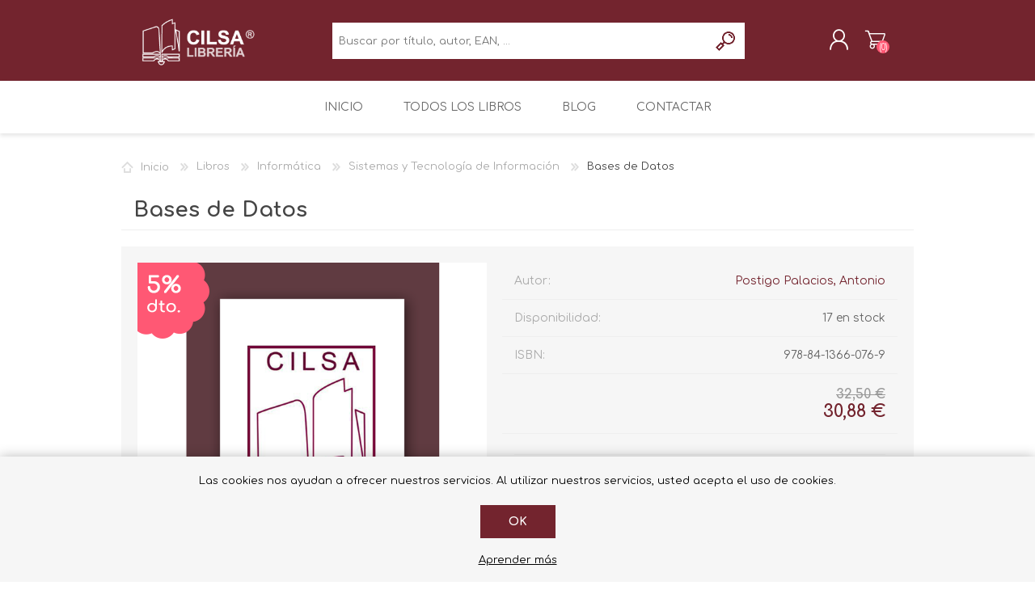

--- FILE ---
content_type: text/html; charset=utf-8
request_url: https://www.libreriacilsa.com/bases-de-datos
body_size: 44205
content:


<!DOCTYPE html>
<html class="html-product-details-page">
    <head>
        <title>Bases de Datos. Librer&#237;a Cilsa</title>
        <meta http-equiv="Content-type" content="text/html;charset=UTF-8" />
        <meta name="description" content="Autor/es: Postigo Palacios, Antonio,  (2021)  - ISBN: 9788413660769" />
        <meta name="keywords" content="" />
        <meta name="generator" content="nopCommerce" />
        <meta name="viewport" content="width=device-width, initial-scale=1.0, user-scalable=0, minimum-scale=1.0, maximum-scale=1.0" />
        <meta property="og:type" content="product" />
<meta property="og:title" content="Bases de Datos" />
<meta property="og:description" content="Autor/es: Postigo Palacios, Antonio,  (2021)  - ISBN: 9788413660769" />
<meta property="og:image" content="https://www.libreriacilsa.com/content/images/thumbs/default-image_600.png" />
<meta property="og:url" content="https://www.libreriacilsa.com/bases-de-datos" />
<meta property="og:site_name" content="Librer&#237;a Cilsa" />
<meta property="twitter:card" content="summary" />
<meta property="twitter:site" content="Librer&#237;a Cilsa" />
<meta property="twitter:title" content="Bases de Datos" />
<meta property="twitter:description" content="Autor/es: Postigo Palacios, Antonio,  (2021)  - ISBN: 9788413660769" />
<meta property="twitter:image" content="https://www.libreriacilsa.com/content/images/thumbs/default-image_600.png" />
<meta property="twitter:url" content="https://www.libreriacilsa.com/bases-de-datos" />

        
        

        



<style>
    
    .product-details-page .full-description {
        display: none;
    }
    .product-details-page .ui-tabs .full-description {
        display: block;
    }
    .product-details-page .tabhead-full-description {
        display: none;
    }
    

    
    .product-details-page .product-specs-box {
        display: none;
    }
    .product-details-page .ui-tabs .product-specs-box {
        display: block;
    }
    .product-details-page .ui-tabs .product-specs-box .title {
        display: none;
    }
    

    
    .product-details-page .product-no-reviews,
    .product-details-page .product-review-links {
        display: none;
    }
    
</style>
        

        <link href="/Themes/Prisma/Content/CSS/styles.css" rel="stylesheet" type="text/css" />
<link href="/Themes/Prisma/Content/CSS/mobile.css" rel="stylesheet" type="text/css" />
<link href="/Themes/Prisma/Content/CSS/480.css" rel="stylesheet" type="text/css" />
<link href="/Themes/Prisma/Content/CSS/768.css" rel="stylesheet" type="text/css" />
<link href="/Themes/Prisma/Content/CSS/1024.css" rel="stylesheet" type="text/css" />
<link href="/Themes/Prisma/Content/CSS/1280.css" rel="stylesheet" type="text/css" />
<link href="/Plugins/SevenSpikes.Core/Styles/perfect-scrollbar.min.css" rel="stylesheet" type="text/css" />
<link href="/Plugins/SevenSpikes.Nop.Plugins.CloudZoom/Themes/Prisma/Content/cloud-zoom/CloudZoom.css" rel="stylesheet" type="text/css" />
<link href="/Content/magnific-popup/magnific-popup.css" rel="stylesheet" type="text/css" />
<link href="/Plugins/SevenSpikes.Nop.Plugins.NopQuickTabs/Themes/Prisma/Content/QuickTabs.css" rel="stylesheet" type="text/css" />
<link href="/Plugins/SevenSpikes.Nop.Plugins.InstantSearch/Themes/Prisma/Content/InstantSearch.css" rel="stylesheet" type="text/css" />
<link href="/Plugins/SevenSpikes.Nop.Plugins.MegaMenu/Themes/Prisma/Content/MegaMenu.css" rel="stylesheet" type="text/css" />
<link href="/Plugins/SevenSpikes.Nop.Plugins.ProductRibbons/Styles/Ribbons.common.css" rel="stylesheet" type="text/css" />
<link href="/Plugins/SevenSpikes.Nop.Plugins.ProductRibbons/Themes/Prisma/Content/Ribbons.css" rel="stylesheet" type="text/css" />
<link href="/Plugins/SevenSpikes.Nop.Plugins.QuickView/Themes/Prisma/Content/QuickView.css" rel="stylesheet" type="text/css" />
<link href="/Plugins/SevenSpikes.Nop.Plugins.QuickView/Styles/cloudzoom.css" rel="stylesheet" type="text/css" />
<link href="/Scripts/fineuploader/fineuploader-4.2.2.min.css" rel="stylesheet" type="text/css" />
<link href="/Themes/Prisma/Content/css/theme.custom-1.css" rel="stylesheet" type="text/css" />
   
        <script src="/Scripts/jquery-1.10.2.min.js" type="text/javascript"></script>
<script src="/Scripts/jquery.validate.min.js" type="text/javascript"></script>
<script src="/Scripts/jquery.validate.unobtrusive.min.js" type="text/javascript"></script>
<script src="/Scripts/jquery-ui-1.10.3.custom.min.js" type="text/javascript"></script>
<script src="/Scripts/jquery-migrate-1.2.1.min.js" type="text/javascript"></script>
<script src="/Scripts/public.common.js" type="text/javascript"></script>
<script src="/Scripts/public.ajaxcart.js" type="text/javascript"></script>
<script src="/Plugins/SevenSpikes.Core/Scripts/SevenSpikesExtensions.min.js" type="text/javascript"></script>
<script src="/Plugins/SevenSpikes.Core/Scripts/cloudzoom.core.min.js" type="text/javascript"></script>
<script src="/Plugins/SevenSpikes.Nop.Plugins.CloudZoom/Scripts/CloudZoom.min.js" type="text/javascript"></script>
<script src="/Scripts/jquery.magnific-popup.js" type="text/javascript"></script>
<script src="/Plugins/SevenSpikes.Nop.Plugins.NopQuickTabs/Scripts/ProductTabs.min.js" type="text/javascript"></script>
<script src="/Administration/Scripts/kendo/2014.1.318/kendo.core.min.js" type="text/javascript"></script>
<script src="/Administration/Scripts/kendo/2014.1.318/kendo.data.min.js" type="text/javascript"></script>
<script src="/Administration/Scripts/kendo/2014.1.318/kendo.popup.min.js" type="text/javascript"></script>
<script src="/Administration/Scripts/kendo/2014.1.318/kendo.list.min.js" type="text/javascript"></script>
<script src="/Administration/Scripts/kendo/2014.1.318/kendo.autocomplete.min.js" type="text/javascript"></script>
<script src="/Plugins/SevenSpikes.Nop.Plugins.InstantSearch/Scripts/InstantSearch.min.js" type="text/javascript"></script>
<script src="/Plugins/SevenSpikes.Nop.Plugins.MegaMenu/Scripts/MegaMenu.min.js" type="text/javascript"></script>
<script src="/Plugins/SevenSpikes.Nop.Plugins.ProductRibbons/Scripts/jquery.json-2.4.min.js" type="text/javascript"></script>
<script src="/Plugins/SevenSpikes.Nop.Plugins.ProductRibbons/Scripts/ProductRibbons.min.js" type="text/javascript"></script>
<script src="/Administration/Scripts/kendo/2014.1.318/kendo.userevents.min.js" type="text/javascript"></script>
<script src="/Administration/Scripts/kendo/2014.1.318/kendo.draganddrop.min.js" type="text/javascript"></script>
<script src="/Administration/Scripts/kendo/2014.1.318/kendo.window.min.js" type="text/javascript"></script>
<script src="/Plugins/SevenSpikes.Nop.Plugins.QuickView/Scripts/jquery.json-2.2.min.js" type="text/javascript"></script>
<script src="/Plugins/SevenSpikes.Nop.Plugins.QuickView/Scripts/QuickView.min.js" type="text/javascript"></script>
<script src="/Scripts/fineuploader/jquery.fineuploader-4.2.2.min.js" type="text/javascript"></script>
<script src="/Plugins/SevenSpikes.Core/Scripts/jquery.json-2.4.min.js" type="text/javascript"></script>
<script src="/Plugins/SevenSpikes.Core/Scripts/color-squares.min.js" type="text/javascript"></script>
<script src="/Plugins/SevenSpikes.Core/Scripts/footable.js" type="text/javascript"></script>
<script src="/Plugins/SevenSpikes.Core/Scripts/perfect-scrollbar.min.js" type="text/javascript"></script>
<script src="/Plugins/SevenSpikes.Core/Scripts/sevenspikes.core.min.js" type="text/javascript"></script>
<script src="/Plugins/SevenSpikes.Core/Scripts/sevenspikes.theme.min.js" type="text/javascript"></script>
<script src="/Themes/Prisma/Content/scripts/prisma.js" type="text/javascript"></script>

        
        
        
        
        
<link rel="shortcut icon" href="https://www.libreriacilsa.com/favicon.ico" />

        <link href="https://fonts.googleapis.com/css?family=Comfortaa:400,700|Fira+Sans:400,700|Open+Sans:400,700|Playfair+Display:400,700&amp;subset=cyrillic,cyrillic-ext,greek,greek-ext,latin-ext" rel="stylesheet">
        <!--Powered by nopCommerce - http://www.nopCommerce.com-->
    </head>
    <body class="product-details-page-body font-comfortaa item-type-2">
        




<div class="ajax-loading-block-window" style="display: none">
</div>
<div id="dialog-notifications-success" title="Notificación" style="display:none;">
</div>
<div id="dialog-notifications-error" title="Error" style="display:none;">
</div>
<div id="dialog-notifications-warning" title="Advertencia" style="display:none;">
</div>
<div id="bar-notification" class="bar-notification">
    <span class="close" title="Cerrar">&nbsp;</span>
</div>




<!--[if lte IE 7]>
    <div style="clear:both;height:59px;text-align:center;position:relative;">
        <a href="http://www.microsoft.com/windows/internet-explorer/default.aspx" target="_blank">
            <img src="/Themes/Prisma/Content/img/ie_warning.jpg" height="42" width="820" alt="You are using an outdated browser. For a faster, safer browsing experience, upgrade for free today." />
        </a>
    </div>
<![endif]-->


<div class="master-wrapper-page">
    <div class="master-header-wrapper-parent">
        <div class="master-header-wrapper">
            
            <div class="header-wrapper">
                
<div class="header">
    
    <div class="header-logo">
        



<a href="/" class="logo">



<img alt="Librer&#237;a Cilsa" src="https://www.libreriacilsa.com/content/images/thumbs/0000114.png" /></a>
    </div>
    <div class="header-links-wrapper">
        <div class="header-selectors-wrapper">
            
            
            
            
            
        </div>
        <div class="header-links">
    <ul>
        
            <li><a href="/register" class="ico-register">Registrar</a></li>
            <li><a href="/login" class="ico-login">Iniciar sesión</a></li>
                            <li id="topcartlink">
                <a href="/cart" class="ico-cart">
                    <span class="cart-label">Carrito de la compra</span>
                    <span class="cart-qty">(0)</span>
                </a>
            </li>
        
    </ul>
            <script type="text/javascript">
            $(document).ready(function () {
                $('.header').on('mouseenter', '#topcartlink', function () {
                    $('#flyout-cart').addClass('active');
                });
                $('.header').on('mouseleave', '#topcartlink', function () {
                    $('#flyout-cart').removeClass('active');
                });
                $('.header').on('mouseenter', '#flyout-cart', function () {
                    $('#flyout-cart').addClass('active');
                });
                $('.header').on('mouseleave', '#flyout-cart', function () {
                    $('#flyout-cart').removeClass('active');
                });
            });
        </script>
</div>

        <div id="flyout-cart" class="flyout-cart" data-removeItemFromCartUrl="/PrismaTheme/RemoveItemFromCart" data-flyoutCartUrl="/NopAjaxCartShoppingCart/NopAjaxCartFlyoutShoppingCart">
    <span class="cart-qty">(0)</span>
    <div class="mini-shopping-cart">
        <div class="count">
Usted no tiene artículos en su carrito de la compra.        </div>
    </div>
</div>

    </div>
    <div class="search-box store-search-box">
        <form action="/search" id="small-search-box-form" method="get">    <input type="text" class="search-box-text" id="small-searchterms" autocomplete="off" name="q" placeholder="Buscar por título, autor, EAN, ..." />







<input type="hidden" class="instantSearchResourceElement"
       data-highlightFirstFoundElement="false"
       data-minKeywordLength="3"
       data-instantSearchUrl="/instantSearchFor"
       data-homePageUrl="/"
       data-searchInProductDescriptions="true"
       data-numberOfVisibleProducts="10" />


<script id="instantSearchItemTemplate" type="text/x-kendo-template">
    <div class="instant-search-item" data-url="${ data.CustomProperties.Url }">
        <div class="img-block">
            <img src="${ data.DefaultPictureModel.ImageUrl }" alt="${ data.Name }" title="${ data.Name }" style="border: none">
        </div>
        <div class="detail">
            <div class="title">${ data.Name }</div>
            <div class="price"># var price = ""; if (data.ProductPrice.Price) { price = data.ProductPrice.Price } # #= price #</div>           
        </div>
    </div>
</script>    <input type="submit" class="button-1 search-box-button" value="Buscar" />
        <script type="text/javascript">
            $("#small-search-box-form").submit(function(event) {
                if ($("#small-searchterms").val() == "") {
                    alert('Por favor, introduzca la palabra clave de búsqueda');
                    $("#small-searchterms").focus();
                    event.preventDefault();
                }
            });
        </script>
</form>
    </div>
    
</div>
                <script type="text/javascript">
                (function() {
                    AjaxCart.init(false, '.cart-qty', '.wishlist-qty');
                })();
                </script>
                <div class="responsive-nav-wrapper-parent">
                    <div class="responsive-nav-wrapper">
                        <div class="menu-title">
                            <span>Menu</span>
                        </div>
                        <div class="search-wrap">
                            <span>Buscar</span>
                        </div>
                        <div class="personal-button" id="header-links-opener">
                            <span>Personal menu</span>
                        </div>
                        
                        <div class="shopping-cart-link">
                            <a href="/cart">Carrito de la compra</a>
                            <span class="cart-qty">(0)</span>
                        </div>
                    </div>
                </div>
            </div>
        </div>
        <div class="overlayOffCanvas"></div>
        <div class="header-menu">
            <div class="navigation-wrapper">
                <div class="close-menu">
                    <span>Close</span>
                </div>
            </div>







    <ul class="mega-menu"
        data-isRtlEnabled="false"
        data-enableClickForDropDown="false">
    <li class="">
        
        <a href="/" class="" title="Inicio" ><span> Inicio</span></a>

    </li>
    <li class="">
        
        <a href="libros" class="" title="Todos los libros" ><span> Todos los libros</span></a>

    </li>
    <li class="">
        
        <a href="http://blog.libreriacilsa.com" class="" title="Blog"   target="_blank"      ><span> Blog</span></a>

    </li>
    <li class="">
        
        <a href="/contactus" class="" title="Contactar" ><span> Contactar</span></a>

    </li>

        
    </ul>
    <div class="menu-title"><span>Menu</span></div>
    <ul class="mega-menu-responsive">
    <li class="">
        
        <a href="/" class="" title="Inicio" ><span> Inicio</span></a>

    </li>
    <li class="">
        
        <a href="libros" class="" title="Todos los libros" ><span> Todos los libros</span></a>

    </li>
    <li class="">
        
        <a href="http://blog.libreriacilsa.com" class="" title="Blog"   target="_blank"      ><span> Blog</span></a>

    </li>
    <li class="">
        
        <a href="/contactus" class="" title="Contactar" ><span> Contactar</span></a>

    </li>

        
    </ul>
        </div>
    </div>
    <div class="master-wrapper-content">
        



<script type="text/javascript">
    var nop_store_directory_root = "https://www.libreriacilsa.com/";
</script>

<div id="product-ribbon-info" data-productid="45223"
     data-productboxselector=".product-item, .item-holder"
     data-productboxpicturecontainerselector=".picture, .item-picture"
     data-productpagepicturesparentcontainerselector=".product-essential"
     data-productpagebugpicturecontainerselector=".picture"
     data-retrieveproductribbonsurl="/ProductRibbons/RetrieveProductRibbons">
</div>

    <div class="quickViewData" data-productselector=".product-item"
         data-productselectorchild=".buttons-wrapper .buttons"
         data-retrievequickviewurl="/quickviewdata"
         data-quickviewbuttontext="Vista rápida"
         data-quickviewbuttontitle="Vista rápida"
         data-isquickviewpopupdraggable="True"
         data-enablequickviewpopupoverlay="True"
         data-accordionpanelsheightstyle="content">
    </div>
 
        

<div id="color-squares-info"
     data-retrieve-color-squares-url="/PrismaTheme/RetrieveColorSquares"
     data-product-attribute-change-url="/ShoppingCart/ProductDetails_AttributeChange"
     data-productbox-selector=".product-item"
     data-productbox-container-selector=".attribute-squares-wrapper"
     data-productbox-price-selector=".prices .actual-price">
</div>
        <div class="master-column-wrapper">
            
<div class="center-1">
    
    


<div class="page product-details-page">
    <div class="page-body">
  
    <div class="breadcrumb">
        <ul>
            
            <li>
                <span itemscope itemtype="http://data-vocabulary.org/Breadcrumb">
                    <a href="/" itemprop="url">
                        <span itemprop="title">Inicio</span>
                    </a>
                </span>
                <span class="delimiter">/</span>
            </li>
                <li>
                    <span itemscope itemtype="http://data-vocabulary.org/Breadcrumb">
                        <a href="/libros" itemprop="url">
                            <span itemprop="title">Libros</span>
                        </a>
                    </span>
                    <span class="delimiter">/</span>
                </li>
                <li>
                    <span itemscope itemtype="http://data-vocabulary.org/Breadcrumb">
                        <a href="/inform%C3%A1tica" itemprop="url">
                            <span itemprop="title">Inform&#225;tica</span>
                        </a>
                    </span>
                    <span class="delimiter">/</span>
                </li>
                <li>
                    <span itemscope itemtype="http://data-vocabulary.org/Breadcrumb">
                        <a href="/sistemas-y-tecnolog%C3%ADa-de-informaci%C3%B3n" itemprop="url">
                            <span itemprop="title">Sistemas y Tecnolog&#237;a de Informaci&#243;n</span>
                        </a>
                    </span>
                    <span class="delimiter">/</span>
                </li>
            <li>
                <strong class="current-item">Bases de Datos</strong>
                
                
            </li>
        </ul>
    </div>


  <br/>
        
<form action="/bases-de-datos" id="product-details-form" method="post">            <div itemscope itemtype="http://schema.org/Product" data-productid="45223">

                <div class="product-essential">
                    <div class="product-name">
                      
                        <h1 itemprop="name">
                            Bases de Datos
                        </h1>
                    </div>
                    <div class="product-content-wrappper">
                        






    <input type="hidden" class="cloudZoomAdjustPictureOnProductAttributeValueChange"
           data-productid="45223"
           data-isintegratedbywidget="true" />
        <input type="hidden" class="cloudZoomEnableClickToZoom" />
    <div class="gallery sevenspikes-cloudzoom-gallery">
        <div class="picture-wrapper">
            <div class="picture" id="sevenspikes-cloud-zoom" data-zoomwindowelementid=""
                 data-selectoroftheparentelementofthecloudzoomwindow=""
                 data-defaultimagecontainerselector=".product-essential .gallery"
                 data-zoom-window-width="400"
                 data-zoom-window-height="360">
                <a href="https://www.libreriacilsa.com/content/images/default-image.png" data-full-image-url="https://www.libreriacilsa.com/content/images/default-image.png" class="cloud-zoom picture-link" id="zoom1">
                    <img src="https://www.libreriacilsa.com/content/images/thumbs/default-image_600.png" alt="Imagen de Bases de Datos" class="cloudzoom" id="cloudZoomImage"
                         itemprop="image" data-cloudzoom="appendSelector: &#39;.picture-wrapper&#39;, zoomOffsetX: 10, zoomOffsetY: 0, autoInside: 1024, tintOpacity: 0, zoomWidth: 400, zoomHeight: 360, easing: 3, touchStartDelay: true, zoomFlyOut: false, disableZoom: &#39;auto&#39;"
                          />
                </a>                
            </div>

        </div>
    </div>
                        
                        <div class="overview">
                            

                            
                            <!--product reviews-->
                            
    <div class="product-reviews-overview" >
        <div class="product-review-box">
            <div class="rating">
                <div style="width: 0%">
                </div>
            </div>
        </div>

            <div class="product-no-reviews">
                <a href="/productreviews/45223">Sea el primero en opinar sobre este producto</a>
            </div>
    </div>

                            <!--manufacturers-->
                                <div class="manufacturers">
            <span class="label">Autor:</span>
        <span class="value">
                <a href="/postigo-palacios-antonio">Postigo Palacios, Antonio</a>
        </span>
    </div>

                            <!--availability-->
                                <div class="availability">
            <div class="stock">
                <span class="label">Disponibilidad:</span>
                <span class="value" id="stock-availability-value-45223">17 en stock</span>
            </div>
        
    </div>

                            <!--SKU, MAN, GTIN, vendor-->
                            
    <div class="additional-details">
        
                    <div class="manufacturer-part-number" >
                <span class="label">ISBN:</span>
                <span class="value" id="mpn-45223">978-84-1366-076-9</span>
            </div>
                    </div>

                            <!--delivery-->
                            

                            <!--sample download-->
                            
                            <!--attributes-->

                            <!--gift card-->

                            <!--rental info-->

                            <!--price & add to cart-->

    <div class="prices" itemprop="offers" itemscope itemtype="http://schema.org/Offer">
            <div class="                            non-discounted-price
">
                    <label>Precio:</label>
<span >
                    32,50 €
                </span>
            </div>
                <div class="product-price discounted-price">
                    <label>Su precio:</label>
                    <span itemprop="price" content="30.88" class="price-value-45223">
                        30,88 €
                    </span>
                </div>
                <meta itemprop="priceCurrency" content="EUR"/>
    </div>

                            <!-- qty -->
                            <div class="quantity-container"></div>
                            <!--wishlist, compare, email a friend-->
                            <div class="overview-buttons">
                                





                                <div class="product-options">
                                    

                                        <div class="email-a-friend">
        <input type="button" value="Enviar a un amigo" class="button-2 email-a-friend-button" onclick="setLocation('/productemailafriend/45223')" />
    </div>

                                </div>
                                
                            </div>
                            <div class="product-share-wrapper">
                                <span class="label">Compartir</span>
                                


<div class="product-social-buttons">
    <ul>
        <li class="facebook">
            <!-- Facebook -->
            <a href="javascript:openShareWindow('http://www.facebook.com/sharer.php?u=https://www.libreriacilsa.com/bases-de-datos')">facebook</a>
        </li>
        <li class="twitter">
            <!-- Twitter -->
            <a href="javascript:openShareWindow('http://twitter.com/share?url=https://www.libreriacilsa.com/bases-de-datos')">twitter</a>
        </li>
        <li class="pinterest">
            <!-- Pinterest -->
            <a href="javascript:void((function()%7Bvar%20e=document.createElement('script');e.setAttribute('type','text/javascript');e.setAttribute('charset','UTF-8');e.setAttribute('src','https://assets.pinterest.com/js/pinmarklet.js?r='+Math.random()*99999999);document.body.appendChild(e)%7D)());">pinterest</a>
        </li>
        <li class="google">
            <!-- Google+ -->
            <a href="javascript:openShareWindow('https://plus.google.com/share?url=https://www.libreriacilsa.com/bases-de-datos')">google+</a>
        </li>
    </ul>

    <script>
        function openShareWindow(url) {
            var winWidth = 520;
            var winHeight = 400;
            var winTop = (screen.height / 2) - (winHeight / 2);
            var winLeft = (screen.width / 2) - (winWidth / 2);

            window.open(url, 'sharer', 'top=' + winTop + ',left=' + winLeft + ',toolbar=0,status=0,width=' + winWidth + ',height=' + winHeight);
        }
    </script>
</div>

                            </div>
                            
                        </div>
                    </div>
                </div>
                


    <div id="quickTabs" class="productTabs "
         data-ajaxEnabled="false"
         data-productReviewsAddNewUrl="/ProductTab/ProductReviewsTabAddNew/45223"
         data-productContactUsUrl="/ProductTab/ProductContactUsTabAddNew/45223"
         data-couldNotLoadTabErrorMessage="Couldn&#39;t load this tab.">
        

<div class="productTabs-header">
    <ul>
            <li>
                <a href="#quickTab-specifications">Especificaciones</a>
            </li>
            <li>
                <a href="#quickTab-reviews">Opiniones de clientes</a>
            </li>
            <li>
                <a href="#quickTab-contact_us">Contactar</a>
            </li>
        
        
    </ul>
</div>
<div class="productTabs-body">
        <div id="quickTab-specifications">
            


    <div class="product-specs-box">
        <div class="title">
            <strong>Especificaciones de productos</strong>
        </div>
        <div class="table-wrapper">
            <table class="data-table">
                <colgroup>
                    <col width="25%" />
                    <col />
                </colgroup>
                <tbody>
                        <tr  class="odd">
                            <td class="spec-name">
                                Editor
                            </td>
                            <td class="spec-value">
EDITORIAL PARANINFO, SA                            </td>
                        </tr>
                        <tr  class="even">
                            <td class="spec-name">
                                Num. Edici&#243;n
                            </td>
                            <td class="spec-value">
1                            </td>
                        </tr>
                        <tr  class="odd">
                            <td class="spec-name">
                                Fecha edici&#243;n
                            </td>
                            <td class="spec-value">
01/06/2021                            </td>
                        </tr>
                        <tr  class="even">
                            <td class="spec-name">
                                P&#225;ginas
                            </td>
                            <td class="spec-value">
460                            </td>
                        </tr>
                </tbody>
            </table>
        </div>
    </div>

        </div>
        <div id="quickTab-reviews">
            

<div id="updateTargetId" class="product-reviews-page">
        <div class="write-review" id="review-form">
            <div class="title">
                <strong>Escriba su propio comentario</strong>
            </div>
            <div class="message-error"><div class="validation-summary-errors"><ul><li>S&#243;lo los usuarios registrados pueden agregar comentarios</li>
</ul></div></div>
            <div class="form-fields">
                <div class="inputs">
                    <label for="AddProductReview_Title">T&#237;tulo del comentario:</label>
                    <input class="review-title" disabled="disabled" id="AddProductReview_Title" name="AddProductReview.Title" type="text" value="" />
                    <span class="field-validation-valid" data-valmsg-for="AddProductReview.Title" data-valmsg-replace="true"></span>
                </div>
                <div class="inputs">
                    <label for="AddProductReview_ReviewText">Texto del comentario:</label>
                    <textarea class="review-text" cols="20" disabled="disabled" id="AddProductReview_ReviewText" name="AddProductReview.ReviewText" rows="2">
</textarea>
                    <span class="field-validation-valid" data-valmsg-for="AddProductReview.ReviewText" data-valmsg-replace="true"></span>
                </div>
                <div class="review-rating">
                    <label for="AddProductReview_Rating">Clasificaci&#243;n:</label>
                    <ul>
                        <li class="first">Malo</li>
                        <li class="rating-options">
                            <input checked="checked" data-val="true" data-val-number="The field Clasificación must be a number." id="addproductrating_5" name="AddProductReview.Rating" type="radio" value="5" />
                            <label for="addproductrating_5">5</label>
                            <input id="addproductrating_4" name="AddProductReview.Rating" type="radio" value="4" />
                            <label for="addproductrating_4">4</label>
                            <input id="addproductrating_3" name="AddProductReview.Rating" type="radio" value="3" />
                            <label for="addproductrating_3">3</label>
                            <input id="addproductrating_2" name="AddProductReview.Rating" type="radio" value="2" />
                            <label for="addproductrating_2">2</label>
                            <input Checked="checked" id="addproductrating_1" name="AddProductReview.Rating" type="radio" value="1" />
                            <label for="addproductrating_1">1</label>
                        </li>
                        <li class="last">Excelente</li>
                    </ul>
                </div>
                
            </div>
            <div class="buttons">
                    <input type="button" id="add-review" disabled="disabled" name="add-review" class="button-1 write-product-review-button" value="Enviar comentario" />
            </div>

        </div>
    </div>

        </div>
        <div id="quickTab-contact_us">
            



<div id="contact-us-tab" class="write-review">
    
    <div class="form-fields">
        <div class="inputs">
            <label for="FullName">Su nombre</label>
            <input class="contact_tab_fullname review-title" data-val="true" data-val-required="Escriba su nombre" id="FullName" name="FullName" placeholder="Escriba su nombre" type="text" value="" />
            <span class="field-validation-valid" data-valmsg-for="FullName" data-valmsg-replace="true"></span>
        </div>
        <div class="inputs">
            <label for="Email">Su correo electr&#243;nico</label>
            <input class="contact_tab_email review-title" data-val="true" data-val-email="Correo electrónico incorrecto" data-val-required="Introduzca dirección de correo electrónico" id="Email" name="Email" placeholder="Introduzca su dirección de correo electrónico" type="text" value="" />
            <span class="field-validation-valid" data-valmsg-for="Email" data-valmsg-replace="true"></span>
        </div>
        <div class="inputs">
            <label for="Enquiry">Consulta</label>
            <textarea class="contact_tab_enquiry review-text" cols="20" data-val="true" data-val-required="Introduzca consulta" id="Enquiry" name="Enquiry" placeholder="Introduzca su consulta" rows="2">
</textarea>
            <span class="field-validation-valid" data-valmsg-for="Enquiry" data-valmsg-replace="true"></span>
        </div>
    </div>
    <div class="buttons">
        <input type="button" id="send-contact-us-form" name="send-email" class="button-1 contact-us-button" value="Enviar" />
    </div>
</div>
        </div>
    
    
</div>
    </div>

                <div class="product-collateral">
                        <div class="product-specs-box">
        <div class="title">
            <strong>Especificaciones de productos</strong>
        </div>
        <div class="table-wrapper">
            <table class="data-table">
                <colgroup>
                    <col width="25%" />
                    <col />
                </colgroup>
                <tbody>
                        <tr  class="odd">
                            <td class="spec-name">
                                Editor
                            </td>
                            <td class="spec-value">
EDITORIAL PARANINFO, SA                            </td>
                        </tr>
                        <tr  class="even">
                            <td class="spec-name">
                                Num. Edici&#243;n
                            </td>
                            <td class="spec-value">
1                            </td>
                        </tr>
                        <tr  class="odd">
                            <td class="spec-name">
                                Fecha edici&#243;n
                            </td>
                            <td class="spec-value">
01/06/2021                            </td>
                        </tr>
                        <tr  class="even">
                            <td class="spec-name">
                                P&#225;ginas
                            </td>
                            <td class="spec-value">
460                            </td>
                        </tr>
                </tbody>
            </table>
        </div>
    </div>

                    
                </div>
                
                
            </div>
</form>        
    </div>
</div>

    
</div>

        </div>
        
    </div>
    


<div class="footer">
    <div class="footer-upper electronics-pattern">
        <div class="newsletter">
    <div class="title">
        <strong>Suscripción</strong>
    </div>
    <div class="newsletter-subscribe" id="newsletter-subscribe-block">
        <div class="newsletter-email">
            <input class="newsletter-subscribe-text" id="newsletter-email" name="NewsletterEmail" placeholder="Escribe tu dirección de email" type="text" value="" />
            <input type="button" value="Suscribirse" id="newsletter-subscribe-button" class="button-1 newsletter-subscribe-button" />
        </div>
        <div class="newsletter-validation">
            <span id="subscribe-loading-progress" style="display: none;" class="please-wait">Espere...</span>
            <span class="field-validation-valid" data-valmsg-for="NewsletterEmail" data-valmsg-replace="true"></span>
        </div>
    </div>
    <div class="newsletter-result" id="newsletter-result-block"></div>
    <script type="text/javascript">
        function newsletter_subscribe(subscribe) {
            var subscribeProgress = $("#subscribe-loading-progress");
            subscribeProgress.show();
            var postData = {
                subscribe: subscribe,
                email: $("#newsletter-email").val()
            };
            $.ajax({
                cache: false,
                type: "POST",
                url: "/subscribenewsletter",
                data: postData,
                success: function(data) {
                    subscribeProgress.hide();
                    $("#newsletter-result-block").html(data.Result);
                    if (data.Success) {
                        $('#newsletter-subscribe-block').hide();
                        $('#newsletter-result-block').show();
                    } else {
                        $('#newsletter-result-block').fadeIn("slow").delay(2000).fadeOut("slow");
                    }
                },
                error: function(xhr, ajaxOptions, thrownError) {
                    alert('Failed to subscribe.');
                    subscribeProgress.hide();
                }
            });
        }

        $(document).ready(function () {
            $('#newsletter-subscribe-button').click(function () {
                    newsletter_subscribe('true');
            });
            $("#newsletter-email").keydown(function (event) {
                if (event.keyCode == 13) {
                    $("#newsletter-subscribe-button").click();
                    return false;
                }
            });
        });
    </script>
</div>

    </div>
    <div class="footer-middle">
        <div class="footer-block">
            <div class="title">
                <strong>Información</strong>
            </div>
            <ul class="list">
                    <li><a href="/about-us">Sobre Cilsa (HORARIO AL P&#218;BLICO)</a></li>
                    <li><a href="/aviso-legal">Aviso legal</a></li>
                    <li><a href="/privacy-notice">Pol&#237;tica de privacidad</a></li>
                    <li><a href="/pol%C3%ADtica-de-cookies">Pol&#237;tica de cookies</a></li>
                    <li><a href="/pol%C3%ADtica-de-calidad">Pol&#237;tica de calidad</a></li>
            </ul>
        </div>
        <div class="footer-block">
            <div class="title">
                <strong>Mi cuenta</strong>
            </div>
            <ul class="list">
                <li><a href="/customer/info">Información de cliente</a></li>
                <li><a href="/customer/addresses">Direcciones</a></li>
                <li><a href="/order/history">Pedidos</a></li>

                    <li><a href="/cart">Carrito de la compra</a></li>
            
            </ul>
        </div>
        <div class="footer-block">
            <div class="title">
                <strong>Atención al cliente</strong>
            </div>
            <ul class="list">
                                        <li><a href="/conditions-of-use">Condiciones de venta</a></li>
                    <li><a href="/shipping-returns">Condiciones de env&#237;o</a></li>
                               </ul>
        </div>
        <div>
            <div class="title">
                <strong>Síguenos en</strong>
            </div>             
            <ul class="list">
                <li>


<ul class="social-sharing">
        <li><a target="_blank" class="twitter" href="https://twitter.com/libreriacilsa?lang=es"></a></li>
            <li><a target="_blank" class="facebook" href="https://www.facebook.com/libreriacilsaalicante"></a></li>
                <li><a target="_blank" class="google" href="https://plus.google.com/111431793076836393031"></a></li>
            <li><a target="_blank" class="pinterest" href="https://www.pinterest.es/lcilsa/"></a></li>
                <li><a target="_blank" class="instagram" href="https://www.instagram.com/libreriacilsa/"></a></li>
</ul></li>
                <li class="address"><span>Calle Italia 6, 03003 Alicante</span></li>
                <li class="phone"><span>+34 965 12 23 55</span></li>
            </ul>
        </div>
    </div>
    <div class="footer-lower">
        <div class="footer-lower-wrapper">
            <div class="footer-disclaimer">
                &copy; 2026 Librería Cilsa.
            </div>
                            <div class="footer-powered-by">
                    Powered by <a href="http://www.nopcommerce.com/">nopCommerce</a>
                    
                </div>
                        
        </div>
    </div>
    
</div>
    <div class="filter-options">
        <div class="filters-button">
            <span>Filtros</span>
        </div>
        <div class="product-sorting-mobile">
            Sort
        </div>
        <div class="product-display-mobile">
            display
        </div>
    </div>
</div>


<script type="text/javascript">
    function setCookie(cname, cvalue, exdays) {
        var d = new Date();
        d.setTime(d.getTime() + (exdays * 24 * 60 * 60 * 1000));
        var expires = "expires=" + d.toUTCString();
        document.cookie = cname + "=" + cvalue + ";" + expires + ";path=/";
    }

    function getCookie(cname) {
        var name = cname + "=";
        var ca = document.cookie.split(';');
        for (var i = 0; i < ca.length; i++) {
            var c = ca[i];
            while (c.charAt(0) == ' ') {
                c = c.substring(1);
            }
            if (c.indexOf(name) == 0) {
                return c.substring(name.length, c.length);
            }
        }
        return "";
    }

    function checkCookie() {
        var euCookieLawAccept = getCookie("eucookielawaccept");
        if (euCookieLawAccept == "") {
            $('#eu-cookie-bar-notification').show();
            setCookie("eucookielawaccept", true, 365);
        }
        else { $('#eu-cookie-bar-notification').hide(); }        
    }



    $(document).ready(function () {
        //$('#eu-cookie-bar-notification').show();
        checkCookie();

        $('#eu-cookie-ok').click(function () {
            $('#eu-cookie-bar-notification').hide();
        });
    });
</script>
<div id="eu-cookie-bar-notification" class="eu-cookie-bar-notification" style="display: none;">
    <div class="content">
        <div class="text">Las cookies nos ayudan a ofrecer nuestros servicios. Al utilizar nuestros servicios, usted acepta el uso de cookies.</div>
        <div class="buttons-more">
            <button type="button" class="ok-button button-1" id="eu-cookie-ok">Ok</button>
            <a class="learn-more" href="/privacy-notice">Aprender más</a>
        </div>
    </div>
</div>
<!-- Google code for Analytics tracking -->
<script type="text/javascript">
var _gaq = _gaq || [];
_gaq.push(['_setAccount', 'UA-24796558-3']);
_gaq.push(['_trackPageview']);

(function() {
    var ga = document.createElement('script'); ga.type = 'text/javascript'; ga.async = true;
    ga.src = ('https:' == document.location.protocol ? 'https://ssl' : 'http://www') + '.google-analytics.com/ga.js';
    var s = document.getElementsByTagName('script')[0]; s.parentNode.insertBefore(ga, s);
})();
</script>

        
        
        <div class="scroll-back-button" id="goToTop"></div>
    </body>
</html>

--- FILE ---
content_type: text/html; charset=utf-8
request_url: https://www.libreriacilsa.com/ProductRibbons/RetrieveProductRibbons
body_size: 221
content:






<div class="ribbon-position top-left" data-productribbonid="1" data-productid="45223">
    <div class="product-ribbon">
        

        <img id="ribbon-picture-1-45223-114" src="https://www.libreriacilsa.com/content/images/thumbs/0005933.png"/>
    
    </div>
</div>